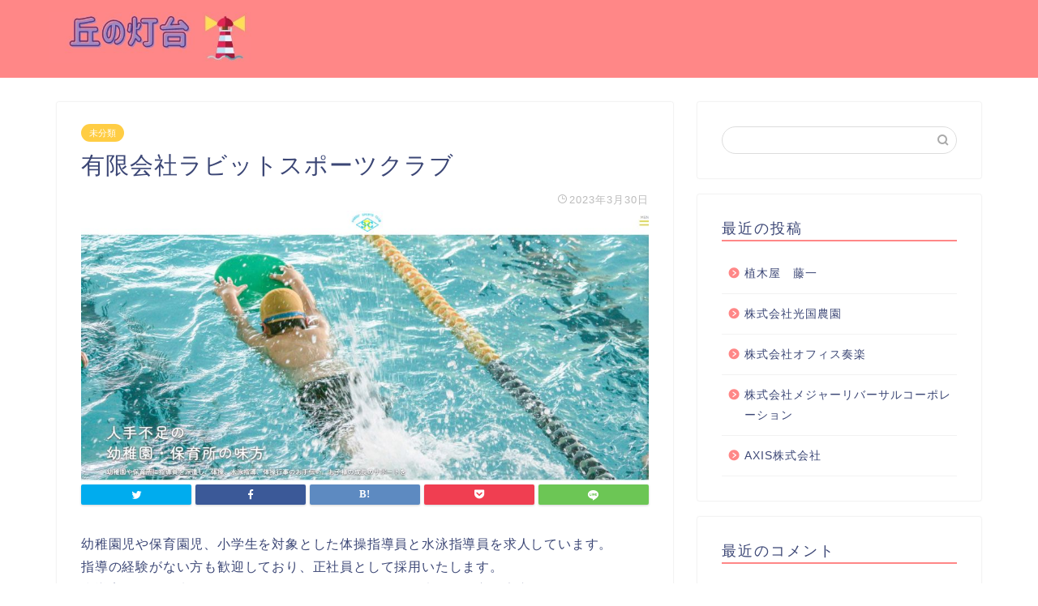

--- FILE ---
content_type: text/html; charset=UTF-8
request_url: https://pawnalaketentcamping.com/%E6%9C%89%E9%99%90%E4%BC%9A%E7%A4%BE%E3%83%A9%E3%83%93%E3%83%83%E3%83%88%E3%82%B9%E3%83%9D%E3%83%BC%E3%83%84%E3%82%AF%E3%83%A9%E3%83%96/
body_size: 11425
content:
<!DOCTYPE html>
<html lang="ja">
<head prefix="og: http://ogp.me/ns# fb: http://ogp.me/ns/fb# article: http://ogp.me/ns/article#">
<meta charset="utf-8">
<meta http-equiv="X-UA-Compatible" content="IE=edge">
<meta name="viewport" content="width=device-width, initial-scale=1">
<!-- ここからOGP -->
<meta property="og:type" content="blog">
<meta property="og:title" content="有限会社ラビットスポーツクラブ｜丘の灯台"> 
<meta property="og:url" content="https://pawnalaketentcamping.com/%e6%9c%89%e9%99%90%e4%bc%9a%e7%a4%be%e3%83%a9%e3%83%93%e3%83%83%e3%83%88%e3%82%b9%e3%83%9d%e3%83%bc%e3%83%84%e3%82%af%e3%83%a9%e3%83%96/"> 
<meta property="og:description" content="幼稚園児や保育園児、小学生を対象とした体操指導員と水泳指導員を求人しています。 指導の経験がない方も歓迎しており、正社員"> 
<meta property="og:image" content="https://pawnalaketentcamping.com/wp-content/uploads/sites/466/ed4118baac7fe1d2ce7bb7fe4e1abf5c59a3d3da6de9f3f232f92597731b4410.jpg">
<meta property="og:site_name" content="丘の灯台">
<meta property="fb:admins" content="">
<meta name="twitter:card" content="summary">
<!-- ここまでOGP --> 
<meta name="description" itemprop="description" content="幼稚園児や保育園児、小学生を対象とした体操指導員と水泳指導員を求人しています。 指導の経験がない方も歓迎しており、正社員" >

<title>有限会社ラビットスポーツクラブ｜丘の灯台</title>
<link rel='dns-prefetch' href='//pawnalaketentcamping.com' />
<link rel='dns-prefetch' href='//ajax.googleapis.com' />
<link rel='dns-prefetch' href='//cdnjs.cloudflare.com' />
<link rel='dns-prefetch' href='//use.fontawesome.com' />
<link rel='dns-prefetch' href='//s.w.org' />
<link rel="alternate" type="application/rss+xml" title="丘の灯台 &raquo; フィード" href="https://pawnalaketentcamping.com/feed/" />
<link rel="alternate" type="application/rss+xml" title="丘の灯台 &raquo; コメントフィード" href="https://pawnalaketentcamping.com/comments/feed/" />
<link rel="alternate" type="application/rss+xml" title="丘の灯台 &raquo; 有限会社ラビットスポーツクラブ のコメントのフィード" href="https://pawnalaketentcamping.com/%e6%9c%89%e9%99%90%e4%bc%9a%e7%a4%be%e3%83%a9%e3%83%93%e3%83%83%e3%83%88%e3%82%b9%e3%83%9d%e3%83%bc%e3%83%84%e3%82%af%e3%83%a9%e3%83%96/feed/" />
		<script type="text/javascript">
			window._wpemojiSettings = {"baseUrl":"https:\/\/s.w.org\/images\/core\/emoji\/12.0.0-1\/72x72\/","ext":".png","svgUrl":"https:\/\/s.w.org\/images\/core\/emoji\/12.0.0-1\/svg\/","svgExt":".svg","source":{"concatemoji":"https:\/\/pawnalaketentcamping.com\/wp-includes\/js\/wp-emoji-release.min.js?ver=5.3.6"}};
			!function(e,a,t){var r,n,o,i,p=a.createElement("canvas"),s=p.getContext&&p.getContext("2d");function c(e,t){var a=String.fromCharCode;s.clearRect(0,0,p.width,p.height),s.fillText(a.apply(this,e),0,0);var r=p.toDataURL();return s.clearRect(0,0,p.width,p.height),s.fillText(a.apply(this,t),0,0),r===p.toDataURL()}function l(e){if(!s||!s.fillText)return!1;switch(s.textBaseline="top",s.font="600 32px Arial",e){case"flag":return!c([127987,65039,8205,9895,65039],[127987,65039,8203,9895,65039])&&(!c([55356,56826,55356,56819],[55356,56826,8203,55356,56819])&&!c([55356,57332,56128,56423,56128,56418,56128,56421,56128,56430,56128,56423,56128,56447],[55356,57332,8203,56128,56423,8203,56128,56418,8203,56128,56421,8203,56128,56430,8203,56128,56423,8203,56128,56447]));case"emoji":return!c([55357,56424,55356,57342,8205,55358,56605,8205,55357,56424,55356,57340],[55357,56424,55356,57342,8203,55358,56605,8203,55357,56424,55356,57340])}return!1}function d(e){var t=a.createElement("script");t.src=e,t.defer=t.type="text/javascript",a.getElementsByTagName("head")[0].appendChild(t)}for(i=Array("flag","emoji"),t.supports={everything:!0,everythingExceptFlag:!0},o=0;o<i.length;o++)t.supports[i[o]]=l(i[o]),t.supports.everything=t.supports.everything&&t.supports[i[o]],"flag"!==i[o]&&(t.supports.everythingExceptFlag=t.supports.everythingExceptFlag&&t.supports[i[o]]);t.supports.everythingExceptFlag=t.supports.everythingExceptFlag&&!t.supports.flag,t.DOMReady=!1,t.readyCallback=function(){t.DOMReady=!0},t.supports.everything||(n=function(){t.readyCallback()},a.addEventListener?(a.addEventListener("DOMContentLoaded",n,!1),e.addEventListener("load",n,!1)):(e.attachEvent("onload",n),a.attachEvent("onreadystatechange",function(){"complete"===a.readyState&&t.readyCallback()})),(r=t.source||{}).concatemoji?d(r.concatemoji):r.wpemoji&&r.twemoji&&(d(r.twemoji),d(r.wpemoji)))}(window,document,window._wpemojiSettings);
		</script>
		<style type="text/css">
img.wp-smiley,
img.emoji {
	display: inline !important;
	border: none !important;
	box-shadow: none !important;
	height: 1em !important;
	width: 1em !important;
	margin: 0 .07em !important;
	vertical-align: -0.1em !important;
	background: none !important;
	padding: 0 !important;
}
</style>
	<link rel='stylesheet' id='wp-block-library-css'  href='https://pawnalaketentcamping.com/wp-includes/css/dist/block-library/style.min.css?ver=5.3.6' type='text/css' media='all' />
<link rel='stylesheet' id='toc-screen-css'  href='https://pawnalaketentcamping.com/wp-content/plugins/table-of-contents-plus/screen.min.css?ver=2106' type='text/css' media='all' />
<link rel='stylesheet' id='theme-style-css'  href='https://pawnalaketentcamping.com/wp-content/themes/jin/style.css?ver=5.3.6' type='text/css' media='all' />
<link rel='stylesheet' id='fontawesome-style-css'  href='https://use.fontawesome.com/releases/v5.6.3/css/all.css?ver=5.3.6' type='text/css' media='all' />
<link rel='stylesheet' id='swiper-style-css'  href='https://cdnjs.cloudflare.com/ajax/libs/Swiper/4.0.7/css/swiper.min.css?ver=5.3.6' type='text/css' media='all' />
<link rel='https://api.w.org/' href='https://pawnalaketentcamping.com/wp-json/' />
<link rel="canonical" href="https://pawnalaketentcamping.com/%e6%9c%89%e9%99%90%e4%bc%9a%e7%a4%be%e3%83%a9%e3%83%93%e3%83%83%e3%83%88%e3%82%b9%e3%83%9d%e3%83%bc%e3%83%84%e3%82%af%e3%83%a9%e3%83%96/" />
<link rel='shortlink' href='https://pawnalaketentcamping.com/?p=9305' />
<link rel="alternate" type="application/json+oembed" href="https://pawnalaketentcamping.com/wp-json/oembed/1.0/embed?url=https%3A%2F%2Fpawnalaketentcamping.com%2F%25e6%259c%2589%25e9%2599%2590%25e4%25bc%259a%25e7%25a4%25be%25e3%2583%25a9%25e3%2583%2593%25e3%2583%2583%25e3%2583%2588%25e3%2582%25b9%25e3%2583%259d%25e3%2583%25bc%25e3%2583%2584%25e3%2582%25af%25e3%2583%25a9%25e3%2583%2596%2F" />
<link rel="alternate" type="text/xml+oembed" href="https://pawnalaketentcamping.com/wp-json/oembed/1.0/embed?url=https%3A%2F%2Fpawnalaketentcamping.com%2F%25e6%259c%2589%25e9%2599%2590%25e4%25bc%259a%25e7%25a4%25be%25e3%2583%25a9%25e3%2583%2593%25e3%2583%2583%25e3%2583%2588%25e3%2582%25b9%25e3%2583%259d%25e3%2583%25bc%25e3%2583%2584%25e3%2582%25af%25e3%2583%25a9%25e3%2583%2596%2F&#038;format=xml" />
<meta name="description" content="幼稚園児や保育園児、小学生を対象とした体操指導員と水泳指導員を求人しています。 指導の経験がない方も歓迎しており、正社員として採用いたします。 指導案があり、先輩スタッフがしっかりと教えるため、未経験の方も安心して働けま" />		<meta property="og:url" content="https://pawnalaketentcamping.com/%E6%9C%89%E9%99%90%E4%BC%9A%E7%A4%BE%E3%83%A9%E3%83%93%E3%83%83%E3%83%88%E3%82%B9%E3%83%9D%E3%83%BC%E3%83%84%E3%82%AF%E3%83%A9%E3%83%96/" />
		<meta property="og:title" content="有限会社ラビットスポーツクラブ" />
		<meta property="og:description" content="幼稚園児や保育園児、小学生を対象とした体操指導員と水泳指導員を求人しています。 指導の経験がない方も歓迎しており、正社員として採用いたします。 指導案があり、先輩スタッフがしっかりと教えるため、未経験の方も安心して働けま" />
		<meta property="og:image" content="https://pawnalaketentcamping.com/wp-content/uploads/sites/466/ed4118baac7fe1d2ce7bb7fe4e1abf5c59a3d3da6de9f3f232f92597731b4410.jpg" />
		<meta property="og:type" content="article" />
		<meta name="note:card" content="https://pawnalaketentcamping.com/wp-content/uploads/sites/466/ed4118baac7fe1d2ce7bb7fe4e1abf5c59a3d3da6de9f3f232f92597731b4410.jpg">
		<meta name="twitter:card" content="summary_large_image" />
		<meta name="twitter:site" content="https://pawnalaketentcamping.com/%E6%9C%89%E9%99%90%E4%BC%9A%E7%A4%BE%E3%83%A9%E3%83%93%E3%83%83%E3%83%88%E3%82%B9%E3%83%9D%E3%83%BC%E3%83%84%E3%82%AF%E3%83%A9%E3%83%96/" />
		<meta name="twitter:player" content="" />
		<meta property="fb:app_id" content="" />
			<style type="text/css">
		#wrapper{
							background-color: #fff;
				background-image: url();
					}
		.related-entry-headline-text span:before,
		#comment-title span:before,
		#reply-title span:before{
			background-color: #ff8787;
			border-color: #ff8787!important;
		}
		
		#breadcrumb:after,
		#page-top a{	
			background-color: #ff8787;
		}
				footer{
			background-color: #ff8787;
		}
		.footer-inner a,
		#copyright,
		#copyright-center{
			border-color: #fff!important;
			color: #fff!important;
		}
		#footer-widget-area
		{
			border-color: #fff!important;
		}
				.page-top-footer a{
			color: #ff8787!important;
		}
				#breadcrumb ul li,
		#breadcrumb ul li a{
			color: #ff8787!important;
		}
		
		body,
		a,
		a:link,
		a:visited,
		.my-profile,
		.widgettitle,
		.tabBtn-mag label{
			color: #3b4675;
		}
		a:hover{
			color: #008db7;
		}
						.widget_nav_menu ul > li > a:before,
		.widget_categories ul > li > a:before,
		.widget_pages ul > li > a:before,
		.widget_recent_entries ul > li > a:before,
		.widget_archive ul > li > a:before,
		.widget_archive form:after,
		.widget_categories form:after,
		.widget_nav_menu ul > li > ul.sub-menu > li > a:before,
		.widget_categories ul > li > .children > li > a:before,
		.widget_pages ul > li > .children > li > a:before,
		.widget_nav_menu ul > li > ul.sub-menu > li > ul.sub-menu li > a:before,
		.widget_categories ul > li > .children > li > .children li > a:before,
		.widget_pages ul > li > .children > li > .children li > a:before{
			color: #ff8787;
		}
		.widget_nav_menu ul .sub-menu .sub-menu li a:before{
			background-color: #3b4675!important;
		}
		footer .footer-widget,
		footer .footer-widget a,
		footer .footer-widget ul li,
		.footer-widget.widget_nav_menu ul > li > a:before,
		.footer-widget.widget_categories ul > li > a:before,
		.footer-widget.widget_recent_entries ul > li > a:before,
		.footer-widget.widget_pages ul > li > a:before,
		.footer-widget.widget_archive ul > li > a:before,
		footer .widget_tag_cloud .tagcloud a:before{
			color: #fff!important;
			border-color: #fff!important;
		}
		footer .footer-widget .widgettitle{
			color: #fff!important;
			border-color: #ffcd44!important;
		}
		footer .widget_nav_menu ul .children .children li a:before,
		footer .widget_categories ul .children .children li a:before,
		footer .widget_nav_menu ul .sub-menu .sub-menu li a:before{
			background-color: #fff!important;
		}
		#drawernav a:hover,
		.post-list-title,
		#prev-next p,
		#toc_container .toc_list li a{
			color: #3b4675!important;
		}
		
		#header-box{
			background-color: #ff8787;
		}
						@media (min-width: 768px) {
		#header-box .header-box10-bg:before,
		#header-box .header-box11-bg:before{
			border-radius: 2px;
		}
		}
										@media (min-width: 768px) {
			.top-image-meta{
				margin-top: calc(0px - 30px);
			}
		}
		@media (min-width: 1200px) {
			.top-image-meta{
				margin-top: calc(0px);
			}
		}
				.pickup-contents:before{
			background-color: #ff8787!important;
		}
		
		.main-image-text{
			color: #555;
		}
		.main-image-text-sub{
			color: #555;
		}
		
						#site-info{
			padding-top: 15px!important;
			padding-bottom: 15px!important;
		}
				
		#site-info span a{
			color: #f4f4f4!important;
		}
		
				#headmenu .headsns .line a svg{
			fill: #f4f4f4!important;
		}
		#headmenu .headsns a,
		#headmenu{
			color: #f4f4f4!important;
			border-color:#f4f4f4!important;
		}
						.profile-follow .line-sns a svg{
			fill: #ff8787!important;
		}
		.profile-follow .line-sns a:hover svg{
			fill: #ffcd44!important;
		}
		.profile-follow a{
			color: #ff8787!important;
			border-color:#ff8787!important;
		}
		.profile-follow a:hover,
		#headmenu .headsns a:hover{
			color:#ffcd44!important;
			border-color:#ffcd44!important;
		}
				.search-box:hover{
			color:#ffcd44!important;
			border-color:#ffcd44!important;
		}
				#header #headmenu .headsns .line a:hover svg{
			fill:#ffcd44!important;
		}
		.cps-icon-bar,
		#navtoggle:checked + .sp-menu-open .cps-icon-bar{
			background-color: #f4f4f4;
		}
		#nav-container{
			background-color: #fff;
		}
		.menu-box .menu-item svg{
			fill:#f4f4f4;
		}
		#drawernav ul.menu-box > li > a,
		#drawernav2 ul.menu-box > li > a,
		#drawernav3 ul.menu-box > li > a,
		#drawernav4 ul.menu-box > li > a,
		#drawernav5 ul.menu-box > li > a,
		#drawernav ul.menu-box > li.menu-item-has-children:after,
		#drawernav2 ul.menu-box > li.menu-item-has-children:after,
		#drawernav3 ul.menu-box > li.menu-item-has-children:after,
		#drawernav4 ul.menu-box > li.menu-item-has-children:after,
		#drawernav5 ul.menu-box > li.menu-item-has-children:after{
			color: #f4f4f4!important;
		}
		#drawernav ul.menu-box li a,
		#drawernav2 ul.menu-box li a,
		#drawernav3 ul.menu-box li a,
		#drawernav4 ul.menu-box li a,
		#drawernav5 ul.menu-box li a{
			font-size: 14px!important;
		}
		#drawernav3 ul.menu-box > li{
			color: #3b4675!important;
		}
		#drawernav4 .menu-box > .menu-item > a:after,
		#drawernav3 .menu-box > .menu-item > a:after,
		#drawernav .menu-box > .menu-item > a:after{
			background-color: #f4f4f4!important;
		}
		#drawernav2 .menu-box > .menu-item:hover,
		#drawernav5 .menu-box > .menu-item:hover{
			border-top-color: #ff8787!important;
		}
				.cps-info-bar a{
			background-color: #ffcd44!important;
		}
				@media (min-width: 768px) {
			.post-list-mag .post-list-item:not(:nth-child(2n)){
				margin-right: 2.6%;
			}
		}
				@media (min-width: 768px) {
			#tab-1:checked ~ .tabBtn-mag li [for="tab-1"]:after,
			#tab-2:checked ~ .tabBtn-mag li [for="tab-2"]:after,
			#tab-3:checked ~ .tabBtn-mag li [for="tab-3"]:after,
			#tab-4:checked ~ .tabBtn-mag li [for="tab-4"]:after{
				border-top-color: #ff8787!important;
			}
			.tabBtn-mag label{
				border-bottom-color: #ff8787!important;
			}
		}
		#tab-1:checked ~ .tabBtn-mag li [for="tab-1"],
		#tab-2:checked ~ .tabBtn-mag li [for="tab-2"],
		#tab-3:checked ~ .tabBtn-mag li [for="tab-3"],
		#tab-4:checked ~ .tabBtn-mag li [for="tab-4"],
		#prev-next a.next:after,
		#prev-next a.prev:after,
		.more-cat-button a:hover span:before{
			background-color: #ff8787!important;
		}
		

		.swiper-slide .post-list-cat,
		.post-list-mag .post-list-cat,
		.post-list-mag3col .post-list-cat,
		.post-list-mag-sp1col .post-list-cat,
		.swiper-pagination-bullet-active,
		.pickup-cat,
		.post-list .post-list-cat,
		#breadcrumb .bcHome a:hover span:before,
		.popular-item:nth-child(1) .pop-num,
		.popular-item:nth-child(2) .pop-num,
		.popular-item:nth-child(3) .pop-num{
			background-color: #ffcd44!important;
		}
		.sidebar-btn a,
		.profile-sns-menu{
			background-color: #ffcd44!important;
		}
		.sp-sns-menu a,
		.pickup-contents-box a:hover .pickup-title{
			border-color: #ff8787!important;
			color: #ff8787!important;
		}
				.pro-line svg{
			fill: #ff8787!important;
		}
		.cps-post-cat a,
		.meta-cat,
		.popular-cat{
			background-color: #ffcd44!important;
			border-color: #ffcd44!important;
		}
		.tagicon,
		.tag-box a,
		#toc_container .toc_list > li,
		#toc_container .toc_title{
			color: #ff8787!important;
		}
		.widget_tag_cloud a::before{
			color: #3b4675!important;
		}
		.tag-box a,
		#toc_container:before{
			border-color: #ff8787!important;
		}
		.cps-post-cat a:hover{
			color: #008db7!important;
		}
		.pagination li:not([class*="current"]) a:hover,
		.widget_tag_cloud a:hover{
			background-color: #ff8787!important;
		}
		.pagination li:not([class*="current"]) a:hover{
			opacity: 0.5!important;
		}
		.pagination li.current a{
			background-color: #ff8787!important;
			border-color: #ff8787!important;
		}
		.nextpage a:hover span {
			color: #ff8787!important;
			border-color: #ff8787!important;
		}
		.cta-content:before{
			background-color: #6FBFCA!important;
		}
		.cta-text,
		.info-title{
			color: #fff!important;
		}
		#footer-widget-area.footer_style1 .widgettitle{
			border-color: #ffcd44!important;
		}
		.sidebar_style1 .widgettitle,
		.sidebar_style5 .widgettitle{
			border-color: #ff8787!important;
		}
		.sidebar_style2 .widgettitle,
		.sidebar_style4 .widgettitle,
		.sidebar_style6 .widgettitle,
		#home-bottom-widget .widgettitle,
		#home-top-widget .widgettitle,
		#post-bottom-widget .widgettitle,
		#post-top-widget .widgettitle{
			background-color: #ff8787!important;
		}
		#home-bottom-widget .widget_search .search-box input[type="submit"],
		#home-top-widget .widget_search .search-box input[type="submit"],
		#post-bottom-widget .widget_search .search-box input[type="submit"],
		#post-top-widget .widget_search .search-box input[type="submit"]{
			background-color: #ffcd44!important;
		}
		
		.tn-logo-size{
			font-size: 100%!important;
		}
		@media (min-width: 768px) {
		.tn-logo-size img{
			width: calc(100%*2.2)!important;
		}
		}
		@media (min-width: 1200px) {
		.tn-logo-size img{
			width: 100%!important;
		}
		}
		.sp-logo-size{
			font-size: 100%!important;
		}
		.sp-logo-size img{
			width: 100%!important;
		}
				.cps-post-main ul > li:before,
		.cps-post-main ol > li:before{
			background-color: #ffcd44!important;
		}
		.profile-card .profile-title{
			background-color: #ff8787!important;
		}
		.profile-card{
			border-color: #ff8787!important;
		}
		.cps-post-main a{
			color:#008db7;
		}
		.cps-post-main .marker{
			background: -webkit-linear-gradient( transparent 60%, #ffcedb 0% ) ;
			background: linear-gradient( transparent 60%, #ffcedb 0% ) ;
		}
		.cps-post-main .marker2{
			background: -webkit-linear-gradient( transparent 60%, #a9eaf2 0% ) ;
			background: linear-gradient( transparent 60%, #a9eaf2 0% ) ;
		}
		
		
		.simple-box1{
			border-color:#ef9b9b!important;
		}
		.simple-box2{
			border-color:#f2bf7d!important;
		}
		.simple-box3{
			border-color:#b5e28a!important;
		}
		.simple-box4{
			border-color:#7badd8!important;
		}
		.simple-box4:before{
			background-color: #7badd8;
		}
		.simple-box5{
			border-color:#e896c7!important;
		}
		.simple-box5:before{
			background-color: #e896c7;
		}
		.simple-box6{
			background-color:#fffdef!important;
		}
		.simple-box7{
			border-color:#def1f9!important;
		}
		.simple-box7:before{
			background-color:#def1f9!important;
		}
		.simple-box8{
			border-color:#96ddc1!important;
		}
		.simple-box8:before{
			background-color:#96ddc1!important;
		}
		.simple-box9:before{
			background-color:#e1c0e8!important;
		}
				.simple-box9:after{
			border-color:#e1c0e8 #e1c0e8 #fff #fff!important;
		}
				
		.kaisetsu-box1:before,
		.kaisetsu-box1-title{
			background-color:#ffb49e!important;
		}
		.kaisetsu-box2{
			border-color:#89c2f4!important;
		}
		.kaisetsu-box2-title{
			background-color:#89c2f4!important;
		}
		.kaisetsu-box4{
			border-color:#ea91a9!important;
		}
		.kaisetsu-box4-title{
			background-color:#ea91a9!important;
		}
		.kaisetsu-box5:before{
			background-color:#57b3ba!important;
		}
		.kaisetsu-box5-title{
			background-color:#57b3ba!important;
		}
		
		.concept-box1{
			border-color:#85db8f!important;
		}
		.concept-box1:after{
			background-color:#85db8f!important;
		}
		.concept-box1:before{
			content:"ポイント"!important;
			color:#85db8f!important;
		}
		.concept-box2{
			border-color:#f7cf6a!important;
		}
		.concept-box2:after{
			background-color:#f7cf6a!important;
		}
		.concept-box2:before{
			content:"注意点"!important;
			color:#f7cf6a!important;
		}
		.concept-box3{
			border-color:#86cee8!important;
		}
		.concept-box3:after{
			background-color:#86cee8!important;
		}
		.concept-box3:before{
			content:"良い例"!important;
			color:#86cee8!important;
		}
		.concept-box4{
			border-color:#ed8989!important;
		}
		.concept-box4:after{
			background-color:#ed8989!important;
		}
		.concept-box4:before{
			content:"悪い例"!important;
			color:#ed8989!important;
		}
		.concept-box5{
			border-color:#9e9e9e!important;
		}
		.concept-box5:after{
			background-color:#9e9e9e!important;
		}
		.concept-box5:before{
			content:"参考"!important;
			color:#9e9e9e!important;
		}
		.concept-box6{
			border-color:#8eaced!important;
		}
		.concept-box6:after{
			background-color:#8eaced!important;
		}
		.concept-box6:before{
			content:"メモ"!important;
			color:#8eaced!important;
		}
		
		.innerlink-box1,
		.blog-card{
			border-color:#73bc9b!important;
		}
		.innerlink-box1-title{
			background-color:#73bc9b!important;
			border-color:#73bc9b!important;
		}
		.innerlink-box1:before,
		.blog-card-hl-box{
			background-color:#73bc9b!important;
		}
				
		.color-button01 a,
		.color-button01 a:hover,
		.color-button01:before{
			background-color: #008db7!important;
		}
		.top-image-btn-color a,
		.top-image-btn-color a:hover,
		.top-image-btn-color:before{
			background-color: #ffcd44!important;
		}
		.color-button02 a,
		.color-button02 a:hover,
		.color-button02:before{
			background-color: #d9333f!important;
		}
		
		.color-button01-big a,
		.color-button01-big a:hover,
		.color-button01-big:before{
			background-color: #3296d1!important;
		}
		.color-button01-big a,
		.color-button01-big:before{
			border-radius: 5px!important;
		}
		.color-button01-big a{
			padding-top: 20px!important;
			padding-bottom: 20px!important;
		}
		
		.color-button02-big a,
		.color-button02-big a:hover,
		.color-button02-big:before{
			background-color: #83d159!important;
		}
		.color-button02-big a,
		.color-button02-big:before{
			border-radius: 5px!important;
		}
		.color-button02-big a{
			padding-top: 20px!important;
			padding-bottom: 20px!important;
		}
				.color-button01-big{
			width: 75%!important;
		}
		.color-button02-big{
			width: 75%!important;
		}
				
		
					.top-image-btn-color:before,
			.color-button01:before,
			.color-button02:before,
			.color-button01-big:before,
			.color-button02-big:before{
				bottom: -1px;
				left: -1px;
				width: 100%;
				height: 100%;
				border-radius: 6px;
				box-shadow: 0px 1px 5px 0px rgba(0, 0, 0, 0.25);
				-webkit-transition: all .4s;
				transition: all .4s;
			}
			.top-image-btn-color a:hover,
			.color-button01 a:hover,
			.color-button02 a:hover,
			.color-button01-big a:hover,
			.color-button02-big a:hover{
				-webkit-transform: translateY(2px);
				transform: translateY(2px);
				-webkit-filter: brightness(0.95);
				 filter: brightness(0.95);
			}
			.top-image-btn-color:hover:before,
			.color-button01:hover:before,
			.color-button02:hover:before,
			.color-button01-big:hover:before,
			.color-button02-big:hover:before{
				-webkit-transform: translateY(2px);
				transform: translateY(2px);
				box-shadow: none!important;
			}
				
		.h2-style01 h2,
		.h2-style02 h2:before,
		.h2-style03 h2,
		.h2-style04 h2:before,
		.h2-style05 h2,
		.h2-style07 h2:before,
		.h2-style07 h2:after,
		.h3-style03 h3:before,
		.h3-style02 h3:before,
		.h3-style05 h3:before,
		.h3-style07 h3:before,
		.h2-style08 h2:after,
		.h2-style10 h2:before,
		.h2-style10 h2:after,
		.h3-style02 h3:after,
		.h4-style02 h4:before{
			background-color: #ff8787!important;
		}
		.h3-style01 h3,
		.h3-style04 h3,
		.h3-style05 h3,
		.h3-style06 h3,
		.h4-style01 h4,
		.h2-style02 h2,
		.h2-style08 h2,
		.h2-style08 h2:before,
		.h2-style09 h2,
		.h4-style03 h4{
			border-color: #ff8787!important;
		}
		.h2-style05 h2:before{
			border-top-color: #ff8787!important;
		}
		.h2-style06 h2:before,
		.sidebar_style3 .widgettitle:after{
			background-image: linear-gradient(
				-45deg,
				transparent 25%,
				#ff8787 25%,
				#ff8787 50%,
				transparent 50%,
				transparent 75%,
				#ff8787 75%,
				#ff8787			);
		}
				.jin-h2-icons.h2-style02 h2 .jic:before,
		.jin-h2-icons.h2-style04 h2 .jic:before,
		.jin-h2-icons.h2-style06 h2 .jic:before,
		.jin-h2-icons.h2-style07 h2 .jic:before,
		.jin-h2-icons.h2-style08 h2 .jic:before,
		.jin-h2-icons.h2-style09 h2 .jic:before,
		.jin-h2-icons.h2-style10 h2 .jic:before,
		.jin-h3-icons.h3-style01 h3 .jic:before,
		.jin-h3-icons.h3-style02 h3 .jic:before,
		.jin-h3-icons.h3-style03 h3 .jic:before,
		.jin-h3-icons.h3-style04 h3 .jic:before,
		.jin-h3-icons.h3-style05 h3 .jic:before,
		.jin-h3-icons.h3-style06 h3 .jic:before,
		.jin-h3-icons.h3-style07 h3 .jic:before,
		.jin-h4-icons.h4-style01 h4 .jic:before,
		.jin-h4-icons.h4-style02 h4 .jic:before,
		.jin-h4-icons.h4-style03 h4 .jic:before,
		.jin-h4-icons.h4-style04 h4 .jic:before{
			color:#ff8787;
		}
		
		@media all and (-ms-high-contrast:none){
			*::-ms-backdrop, .color-button01:before,
			.color-button02:before,
			.color-button01-big:before,
			.color-button02-big:before{
				background-color: #595857!important;
			}
		}
		
		.jin-lp-h2 h2,
		.jin-lp-h2 h2{
			background-color: transparent!important;
			border-color: transparent!important;
			color: #3b4675!important;
		}
		.jincolumn-h3style2{
			border-color:#ff8787!important;
		}
		.jinlph2-style1 h2:first-letter{
			color:#ff8787!important;
		}
		.jinlph2-style2 h2,
		.jinlph2-style3 h2{
			border-color:#ff8787!important;
		}
		.jin-photo-title .jin-fusen1-down,
		.jin-photo-title .jin-fusen1-even,
		.jin-photo-title .jin-fusen1-up{
			border-left-color:#ff8787;
		}
		.jin-photo-title .jin-fusen2,
		.jin-photo-title .jin-fusen3{
			background-color:#ff8787;
		}
		.jin-photo-title .jin-fusen2:before,
		.jin-photo-title .jin-fusen3:before {
			border-top-color: #ff8787;
		}
		
		
	</style>
<style type="text/css">.recentcomments a{display:inline !important;padding:0 !important;margin:0 !important;}</style><link rel="icon" href="https://pawnalaketentcamping.com/wp-content/uploads/sites/466/cropped-057c782bfeeb843256b6985c55168433e8ff52699601d3fe53e641e9c32abed6-32x32.jpeg" sizes="32x32" />
<link rel="icon" href="https://pawnalaketentcamping.com/wp-content/uploads/sites/466/cropped-057c782bfeeb843256b6985c55168433e8ff52699601d3fe53e641e9c32abed6-192x192.jpeg" sizes="192x192" />
<link rel="apple-touch-icon-precomposed" href="https://pawnalaketentcamping.com/wp-content/uploads/sites/466/cropped-057c782bfeeb843256b6985c55168433e8ff52699601d3fe53e641e9c32abed6-180x180.jpeg" />
<meta name="msapplication-TileImage" content="https://pawnalaketentcamping.com/wp-content/uploads/sites/466/cropped-057c782bfeeb843256b6985c55168433e8ff52699601d3fe53e641e9c32abed6-270x270.jpeg" />
<style>:root .has-tsnc-black-color{color: #000;}:root .has-tsnc-black-background-color{background-color: #000;}:root .has-tsnc-white-color{color: #fff;}:root .has-tsnc-white-background-color{background-color: #fff;}:root .has-tsnc-red-color{color: #f44f4f;}:root .has-tsnc-red-background-color{background-color: #f44f4f;}:root .has-tsnc-body-background-color-color{color: #ecebe1;}:root .has-tsnc-body-background-color-background-color{background-color: #ecebe1;}:root .has-tsnc-main-color-color{color: #00b1c3;}:root .has-tsnc-main-color-background-color{background-color: #00b1c3;}:root .has-tsnc-sub-main-color-color{color: #f9f9f9;}:root .has-tsnc-sub-main-color-background-color{background-color: #f9f9f9;}:root .has-tsnc-sub-color-color{color: #0099cc;}:root .has-tsnc-sub-color-background-color{background-color: #0099cc;}:root .has-tsnc-accent-color-color{color: #cc295f;}:root .has-tsnc-accent-color-background-color{background-color: #cc295f;}:root .has-tsnc-text-color-color{color: #333;}:root .has-tsnc-text-color-background-color{background-color: #333;}:root .has-tsnc-link-color-color{color: #0099cc;}:root .has-tsnc-link-color-background-color{background-color: #0099cc;}:root .has-tsnc-button-color-color{color: #fff;}:root .has-tsnc-button-color-background-color{background-color: #fff;}</style>



</head>
<body class="post-template-default single single-post postid-9305 single-format-standard" id="nofont-style">
<div id="wrapper">

		
	<div id="scroll-content" class="animate">
	
		<!--ヘッダー-->

					<div id="header-box" class="tn_on header-box animate">
	<div id="header" class="header-type1 header animate">
				
		<div id="site-info" class="ef">
							<span class="tn-logo-size"><a href='https://pawnalaketentcamping.com/' title='丘の灯台' rel='home'><img src="https://pawnalaketentcamping.com/wp-content/uploads/sites/466/23c16540334a1ed6f20a8c64e602cb627451284b151ae2766680748edb68bb1a.jpg" alt=''></a></span>
					</div>

		
	
			</div>
	
		
</div>
	
			
		<!--ヘッダー-->

		<div class="clearfix"></div>

			
														
		
	<div id="contents">

		<!--メインコンテンツ-->
			<main id="main-contents" class="main-contents article_style1 animate" itemprop="mainContentOfPage">
				
								
				<section class="cps-post-box hentry">
																	<article class="cps-post">
							<header class="cps-post-header">
																<span class="cps-post-cat category-uncategorized" itemprop="keywords"><a href="https://pawnalaketentcamping.com/category/uncategorized/" style="background-color:!important;">未分類</a></span>
																<h1 class="cps-post-title entry-title" itemprop="headline">有限会社ラビットスポーツクラブ</h1>
								<div class="cps-post-meta vcard">
									<span class="writer fn" itemprop="author" itemscope itemtype="http://schema.org/Person"><span itemprop="name">noma</span></span>
									<span class="cps-post-date-box">
												<span class="cps-post-date"><i class="jic jin-ifont-watch" aria-hidden="true"></i>&nbsp;<time class="entry-date date published updated" datetime="2023-03-30T10:30:09+09:00">2023年3月30日</time></span>
										</span>
								</div>
								
							</header>
															<div class="cps-post-thumb" itemscope itemtype="http://schema.org/ImageObject">
									<img src="https://pawnalaketentcamping.com/wp-content/uploads/sites/466/ed4118baac7fe1d2ce7bb7fe4e1abf5c59a3d3da6de9f3f232f92597731b4410.jpg" class="attachment-large_size size-large_size wp-post-image" alt="" srcset="https://pawnalaketentcamping.com/wp-content/uploads/sites/466/ed4118baac7fe1d2ce7bb7fe4e1abf5c59a3d3da6de9f3f232f92597731b4410.jpg 1024w, https://pawnalaketentcamping.com/wp-content/uploads/sites/466/ed4118baac7fe1d2ce7bb7fe4e1abf5c59a3d3da6de9f3f232f92597731b4410-300x143.jpg 300w, https://pawnalaketentcamping.com/wp-content/uploads/sites/466/ed4118baac7fe1d2ce7bb7fe4e1abf5c59a3d3da6de9f3f232f92597731b4410-768x366.jpg 768w" sizes="(max-width: 1024px) 100vw, 1024px" />								</div>
																															<div class="share-top sns-design-type01">
	<div class="sns-top">
		<ol>
			<!--ツイートボタン-->
							<li class="twitter"><a href="https://twitter.com/intent/tweet?url=https%3A%2F%2Fpawnalaketentcamping.com%2F%25e6%259c%2589%25e9%2599%2590%25e4%25bc%259a%25e7%25a4%25be%25e3%2583%25a9%25e3%2583%2593%25e3%2583%2583%25e3%2583%2588%25e3%2582%25b9%25e3%2583%259d%25e3%2583%25bc%25e3%2583%2584%25e3%2582%25af%25e3%2583%25a9%25e3%2583%2596%2F&text=%E6%9C%89%E9%99%90%E4%BC%9A%E7%A4%BE%E3%83%A9%E3%83%93%E3%83%83%E3%83%88%E3%82%B9%E3%83%9D%E3%83%BC%E3%83%84%E3%82%AF%E3%83%A9%E3%83%96 - 丘の灯台&via=&tw_p=tweetbutton"><i class="jic jin-ifont-twitter"></i></a>
				</li>
						<!--Facebookボタン-->
							<li class="facebook">
				<a href="https://www.facebook.com/sharer.php?src=bm&u=https%3A%2F%2Fpawnalaketentcamping.com%2F%25e6%259c%2589%25e9%2599%2590%25e4%25bc%259a%25e7%25a4%25be%25e3%2583%25a9%25e3%2583%2593%25e3%2583%2583%25e3%2583%2588%25e3%2582%25b9%25e3%2583%259d%25e3%2583%25bc%25e3%2583%2584%25e3%2582%25af%25e3%2583%25a9%25e3%2583%2596%2F&t=%E6%9C%89%E9%99%90%E4%BC%9A%E7%A4%BE%E3%83%A9%E3%83%93%E3%83%83%E3%83%88%E3%82%B9%E3%83%9D%E3%83%BC%E3%83%84%E3%82%AF%E3%83%A9%E3%83%96 - 丘の灯台" onclick="javascript:window.open(this.href, '', 'menubar=no,toolbar=no,resizable=yes,scrollbars=yes,height=300,width=600');return false;"><i class="jic jin-ifont-facebook-t" aria-hidden="true"></i></a>
				</li>
						<!--はてブボタン-->
							<li class="hatebu">
				<a href="http://b.hatena.ne.jp/add?mode=confirm&url=https%3A%2F%2Fpawnalaketentcamping.com%2F%25e6%259c%2589%25e9%2599%2590%25e4%25bc%259a%25e7%25a4%25be%25e3%2583%25a9%25e3%2583%2593%25e3%2583%2583%25e3%2583%2588%25e3%2582%25b9%25e3%2583%259d%25e3%2583%25bc%25e3%2583%2584%25e3%2582%25af%25e3%2583%25a9%25e3%2583%2596%2F" onclick="javascript:window.open(this.href, '', 'menubar=no,toolbar=no,resizable=yes,scrollbars=yes,height=400,width=510');return false;" ><i class="font-hatena"></i></a>
				</li>
						<!--Poketボタン-->
							<li class="pocket">
				<a href="http://getpocket.com/edit?url=https%3A%2F%2Fpawnalaketentcamping.com%2F%25e6%259c%2589%25e9%2599%2590%25e4%25bc%259a%25e7%25a4%25be%25e3%2583%25a9%25e3%2583%2593%25e3%2583%2583%25e3%2583%2588%25e3%2582%25b9%25e3%2583%259d%25e3%2583%25bc%25e3%2583%2584%25e3%2582%25af%25e3%2583%25a9%25e3%2583%2596%2F&title=%E6%9C%89%E9%99%90%E4%BC%9A%E7%A4%BE%E3%83%A9%E3%83%93%E3%83%83%E3%83%88%E3%82%B9%E3%83%9D%E3%83%BC%E3%83%84%E3%82%AF%E3%83%A9%E3%83%96 - 丘の灯台"><i class="jic jin-ifont-pocket" aria-hidden="true"></i></a>
				</li>
							<li class="line">
				<a href="http://line.me/R/msg/text/?https%3A%2F%2Fpawnalaketentcamping.com%2F%25e6%259c%2589%25e9%2599%2590%25e4%25bc%259a%25e7%25a4%25be%25e3%2583%25a9%25e3%2583%2593%25e3%2583%2583%25e3%2583%2588%25e3%2582%25b9%25e3%2583%259d%25e3%2583%25bc%25e3%2583%2584%25e3%2582%25af%25e3%2583%25a9%25e3%2583%2596%2F"><i class="jic jin-ifont-line" aria-hidden="true"></i></a>
				</li>
		</ol>
	</div>
</div>
<div class="clearfix"></div>
															
							<div class="cps-post-main-box">
								<div class="cps-post-main    h2-style01 h3-style01 h4-style01 entry-content  " itemprop="articleBody">

									<div class="clearfix"></div>
	
									<p>幼稚園児や保育園児、小学生を対象とした体操指導員と水泳指導員を求人しています。<br />
指導の経験がない方も歓迎しており、正社員として採用いたします。<br />
指導案があり、先輩スタッフがしっかりと教えるため、未経験の方も安心して働けます。<br />
体育系の大学や専門学校を卒業された方やスポーツや競技の経験がある方、幼稚園教諭や保育士免許を持っている方を特に歓迎しております。<br />
子供達が楽しく身体を動かせるよう、一緒にサポートするスタッフを募集しています。<br />
鉄棒やマット、水泳と教える種目は広く、子供と関わる仕事がしたい、意欲の高い方を歓迎しています。<br />
川口市を拠点に、周辺エリアの幼稚園や保育園に伺い、身体を動かす技術面だけではなく、子供達の心の成長にもつなげられるような指導ができる方を求めています。<br />
小学生を対象とした指導もあり、運動を始めて間もない子供たちが、運動が楽しいと思えるようにサポートしませんか。</p>
<p>【会社情報】</p>
<img class="size-full wp-image-9312 aligncenter" src="https://pawnalaketentcamping.com/wp-content/uploads/sites/466/d895d7e9b6443dcadbdcd04eb378fe3d7a0ddceb7c5ecade4f5505b8f47115de.png" alt="" width="119" height="74" />
<p>■会社名<br />
<a href="https://rabbit-sports.com/preschool2/">有限会社ラビットスポーツクラブ</a></p>
<p>■住所<br />
〒333-0866<br />
埼玉県川口市芝3-7-28<br />
澤田ハイツ202<br />
Google MAPで確認する</p>
<p>■電話番号<br />
048-458-0400</p>
<p>■FAX番号<br />
048-458-0400</p>
<p>■営業時間<br />
9:00～17:00</p>
<p>■定休日<br />
土,日</p>
<p>■代表者名<br />
佐久間 健</p>
<p>■設立/創業年月日<br />
1999/3/1</p>
<p>■HP<br />
<a href="https://rabbit-sports.com/preschool2/">https://rabbit-sports.com/</a></p>
<p>■提供サービス<br />
<a href="https://rabbit-sports.com/preschool2/">埼玉で求人</a>なら</p>
									
																		
									
																		
									
									
									<div class="clearfix"></div>
<div class="adarea-box">
	</div>
									
																		<div class="related-ad-unit-area"></div>
																		
																			<div class="share sns-design-type01">
	<div class="sns">
		<ol>
			<!--ツイートボタン-->
							<li class="twitter"><a href="https://twitter.com/intent/tweet?url=https%3A%2F%2Fpawnalaketentcamping.com%2F%25e6%259c%2589%25e9%2599%2590%25e4%25bc%259a%25e7%25a4%25be%25e3%2583%25a9%25e3%2583%2593%25e3%2583%2583%25e3%2583%2588%25e3%2582%25b9%25e3%2583%259d%25e3%2583%25bc%25e3%2583%2584%25e3%2582%25af%25e3%2583%25a9%25e3%2583%2596%2F&text=%E6%9C%89%E9%99%90%E4%BC%9A%E7%A4%BE%E3%83%A9%E3%83%93%E3%83%83%E3%83%88%E3%82%B9%E3%83%9D%E3%83%BC%E3%83%84%E3%82%AF%E3%83%A9%E3%83%96 - 丘の灯台&via=&tw_p=tweetbutton"><i class="jic jin-ifont-twitter"></i></a>
				</li>
						<!--Facebookボタン-->
							<li class="facebook">
				<a href="https://www.facebook.com/sharer.php?src=bm&u=https%3A%2F%2Fpawnalaketentcamping.com%2F%25e6%259c%2589%25e9%2599%2590%25e4%25bc%259a%25e7%25a4%25be%25e3%2583%25a9%25e3%2583%2593%25e3%2583%2583%25e3%2583%2588%25e3%2582%25b9%25e3%2583%259d%25e3%2583%25bc%25e3%2583%2584%25e3%2582%25af%25e3%2583%25a9%25e3%2583%2596%2F&t=%E6%9C%89%E9%99%90%E4%BC%9A%E7%A4%BE%E3%83%A9%E3%83%93%E3%83%83%E3%83%88%E3%82%B9%E3%83%9D%E3%83%BC%E3%83%84%E3%82%AF%E3%83%A9%E3%83%96 - 丘の灯台" onclick="javascript:window.open(this.href, '', 'menubar=no,toolbar=no,resizable=yes,scrollbars=yes,height=300,width=600');return false;"><i class="jic jin-ifont-facebook-t" aria-hidden="true"></i></a>
				</li>
						<!--はてブボタン-->
							<li class="hatebu">
				<a href="http://b.hatena.ne.jp/add?mode=confirm&url=https%3A%2F%2Fpawnalaketentcamping.com%2F%25e6%259c%2589%25e9%2599%2590%25e4%25bc%259a%25e7%25a4%25be%25e3%2583%25a9%25e3%2583%2593%25e3%2583%2583%25e3%2583%2588%25e3%2582%25b9%25e3%2583%259d%25e3%2583%25bc%25e3%2583%2584%25e3%2582%25af%25e3%2583%25a9%25e3%2583%2596%2F" onclick="javascript:window.open(this.href, '', 'menubar=no,toolbar=no,resizable=yes,scrollbars=yes,height=400,width=510');return false;" ><i class="font-hatena"></i></a>
				</li>
						<!--Poketボタン-->
							<li class="pocket">
				<a href="http://getpocket.com/edit?url=https%3A%2F%2Fpawnalaketentcamping.com%2F%25e6%259c%2589%25e9%2599%2590%25e4%25bc%259a%25e7%25a4%25be%25e3%2583%25a9%25e3%2583%2593%25e3%2583%2583%25e3%2583%2588%25e3%2582%25b9%25e3%2583%259d%25e3%2583%25bc%25e3%2583%2584%25e3%2582%25af%25e3%2583%25a9%25e3%2583%2596%2F&title=%E6%9C%89%E9%99%90%E4%BC%9A%E7%A4%BE%E3%83%A9%E3%83%93%E3%83%83%E3%83%88%E3%82%B9%E3%83%9D%E3%83%BC%E3%83%84%E3%82%AF%E3%83%A9%E3%83%96 - 丘の灯台"><i class="jic jin-ifont-pocket" aria-hidden="true"></i></a>
				</li>
							<li class="line">
				<a href="http://line.me/R/msg/text/?https%3A%2F%2Fpawnalaketentcamping.com%2F%25e6%259c%2589%25e9%2599%2590%25e4%25bc%259a%25e7%25a4%25be%25e3%2583%25a9%25e3%2583%2593%25e3%2583%2583%25e3%2583%2588%25e3%2582%25b9%25e3%2583%259d%25e3%2583%25bc%25e3%2583%2584%25e3%2582%25af%25e3%2583%25a9%25e3%2583%2596%2F"><i class="jic jin-ifont-line" aria-hidden="true"></i></a>
				</li>
		</ol>
	</div>
</div>

																		
									
															
								</div>
							</div>
						</article>
						
														</section>
				
								
																
								
<div class="toppost-list-box-simple">
<section class="related-entry-section toppost-list-box-inner">
		<div class="related-entry-headline">
		<div class="related-entry-headline-text ef"><span class="fa-headline"><i class="jic jin-ifont-post" aria-hidden="true"></i>RELATED POST</span></div>
	</div>
						<div class="post-list-mag3col-slide related-slide">
			<div class="swiper-container2">
				<ul class="swiper-wrapper">
					<li class="swiper-slide">
	<article class="post-list-item" itemscope itemtype="https://schema.org/BlogPosting">
		<a class="post-list-link" rel="bookmark" href="https://pawnalaketentcamping.com/head-room-2/" itemprop='mainEntityOfPage'>
			<div class="post-list-inner">
				<div class="post-list-thumb" itemprop="image" itemscope itemtype="https://schema.org/ImageObject">
																		<img src="https://pawnalaketentcamping.com/wp-content/uploads/sites/466/d96177640070a4881876e05aebaff6967cdef5153ff513cfb380212e42898ecb-640x360.jpg" class="attachment-small_size size-small_size wp-post-image" alt="" srcset="https://pawnalaketentcamping.com/wp-content/uploads/sites/466/d96177640070a4881876e05aebaff6967cdef5153ff513cfb380212e42898ecb-640x360.jpg 640w, https://pawnalaketentcamping.com/wp-content/uploads/sites/466/d96177640070a4881876e05aebaff6967cdef5153ff513cfb380212e42898ecb-320x180.jpg 320w, https://pawnalaketentcamping.com/wp-content/uploads/sites/466/d96177640070a4881876e05aebaff6967cdef5153ff513cfb380212e42898ecb-1280x720.jpg 1280w" sizes="(max-width: 640px) 100vw, 640px" />							<meta itemprop="url" content="https://pawnalaketentcamping.com/wp-content/uploads/sites/466/d96177640070a4881876e05aebaff6967cdef5153ff513cfb380212e42898ecb-640x360.jpg">
							<meta itemprop="width" content="320">
							<meta itemprop="height" content="180">
															</div>
				<div class="post-list-meta vcard">
										<span class="post-list-cat category-uncategorized" style="background-color:!important;" itemprop="keywords">未分類</span>
					
					<h2 class="post-list-title entry-title" itemprop="headline">HEAD ROOM</h2>
											<span class="post-list-date date updated ef" itemprop="datePublished dateModified" datetime="2022-12-19" content="2022-12-19">2022年12月19日</span>
					
					<span class="writer fn" itemprop="author" itemscope itemtype="http://schema.org/Person"><span itemprop="name">yagi</span></span>

					<div class="post-list-publisher" itemprop="publisher" itemscope itemtype="https://schema.org/Organization">
						<span itemprop="logo" itemscope itemtype="https://schema.org/ImageObject">
							<span itemprop="url">http://pawnalaketentcamping.com/wp-content/uploads/sites/466/23c16540334a1ed6f20a8c64e602cb627451284b151ae2766680748edb68bb1a.jpg</span>
						</span>
						<span itemprop="name">丘の灯台</span>
					</div>
				</div>
			</div>
		</a>
	</article>
</li>					<li class="swiper-slide">
	<article class="post-list-item" itemscope itemtype="https://schema.org/BlogPosting">
		<a class="post-list-link" rel="bookmark" href="https://pawnalaketentcamping.com/%e6%a0%aa%e5%bc%8f%e4%bc%9a%e7%a4%besorara/" itemprop='mainEntityOfPage'>
			<div class="post-list-inner">
				<div class="post-list-thumb" itemprop="image" itemscope itemtype="https://schema.org/ImageObject">
																		<img src="https://pawnalaketentcamping.com/wp-content/uploads/sites/466/768dfe188af3b28119f80686f11e61d6c890734b32771506ceb7b74bbf4986d3-640x360.jpg" class="attachment-small_size size-small_size wp-post-image" alt="" srcset="https://pawnalaketentcamping.com/wp-content/uploads/sites/466/768dfe188af3b28119f80686f11e61d6c890734b32771506ceb7b74bbf4986d3-640x360.jpg 640w, https://pawnalaketentcamping.com/wp-content/uploads/sites/466/768dfe188af3b28119f80686f11e61d6c890734b32771506ceb7b74bbf4986d3-320x180.jpg 320w" sizes="(max-width: 640px) 100vw, 640px" />							<meta itemprop="url" content="https://pawnalaketentcamping.com/wp-content/uploads/sites/466/768dfe188af3b28119f80686f11e61d6c890734b32771506ceb7b74bbf4986d3-640x360.jpg">
							<meta itemprop="width" content="320">
							<meta itemprop="height" content="180">
															</div>
				<div class="post-list-meta vcard">
										<span class="post-list-cat category-uncategorized" style="background-color:!important;" itemprop="keywords">未分類</span>
					
					<h2 class="post-list-title entry-title" itemprop="headline">株式会社SORARA</h2>
											<span class="post-list-date date updated ef" itemprop="datePublished dateModified" datetime="2023-04-17" content="2023-04-17">2023年4月17日</span>
					
					<span class="writer fn" itemprop="author" itemscope itemtype="http://schema.org/Person"><span itemprop="name">iino</span></span>

					<div class="post-list-publisher" itemprop="publisher" itemscope itemtype="https://schema.org/Organization">
						<span itemprop="logo" itemscope itemtype="https://schema.org/ImageObject">
							<span itemprop="url">http://pawnalaketentcamping.com/wp-content/uploads/sites/466/23c16540334a1ed6f20a8c64e602cb627451284b151ae2766680748edb68bb1a.jpg</span>
						</span>
						<span itemprop="name">丘の灯台</span>
					</div>
				</div>
			</div>
		</a>
	</article>
</li>					<li class="swiper-slide">
	<article class="post-list-item" itemscope itemtype="https://schema.org/BlogPosting">
		<a class="post-list-link" rel="bookmark" href="https://pawnalaketentcamping.com/nail-salon-gracia/" itemprop='mainEntityOfPage'>
			<div class="post-list-inner">
				<div class="post-list-thumb" itemprop="image" itemscope itemtype="https://schema.org/ImageObject">
																		<img src="https://pawnalaketentcamping.com/wp-content/uploads/sites/466/a1d88a0f727b450470bcb029d390cf8987a278c8022489281acd2e8af9ad6da9-640x360.jpg" class="attachment-small_size size-small_size wp-post-image" alt="" srcset="https://pawnalaketentcamping.com/wp-content/uploads/sites/466/a1d88a0f727b450470bcb029d390cf8987a278c8022489281acd2e8af9ad6da9-640x360.jpg 640w, https://pawnalaketentcamping.com/wp-content/uploads/sites/466/a1d88a0f727b450470bcb029d390cf8987a278c8022489281acd2e8af9ad6da9-320x180.jpg 320w, https://pawnalaketentcamping.com/wp-content/uploads/sites/466/a1d88a0f727b450470bcb029d390cf8987a278c8022489281acd2e8af9ad6da9-1280x720.jpg 1280w" sizes="(max-width: 640px) 100vw, 640px" />							<meta itemprop="url" content="https://pawnalaketentcamping.com/wp-content/uploads/sites/466/a1d88a0f727b450470bcb029d390cf8987a278c8022489281acd2e8af9ad6da9-640x360.jpg">
							<meta itemprop="width" content="320">
							<meta itemprop="height" content="180">
															</div>
				<div class="post-list-meta vcard">
										<span class="post-list-cat category-uncategorized" style="background-color:!important;" itemprop="keywords">未分類</span>
					
					<h2 class="post-list-title entry-title" itemprop="headline">nail salon gracia</h2>
											<span class="post-list-date date updated ef" itemprop="datePublished dateModified" datetime="2023-01-05" content="2023-01-05">2023年1月5日</span>
					
					<span class="writer fn" itemprop="author" itemscope itemtype="http://schema.org/Person"><span itemprop="name">yagi</span></span>

					<div class="post-list-publisher" itemprop="publisher" itemscope itemtype="https://schema.org/Organization">
						<span itemprop="logo" itemscope itemtype="https://schema.org/ImageObject">
							<span itemprop="url">http://pawnalaketentcamping.com/wp-content/uploads/sites/466/23c16540334a1ed6f20a8c64e602cb627451284b151ae2766680748edb68bb1a.jpg</span>
						</span>
						<span itemprop="name">丘の灯台</span>
					</div>
				</div>
			</div>
		</a>
	</article>
</li>						</ul>
				<div class="swiper-pagination"></div>
				<div class="swiper-button-prev"></div>
				<div class="swiper-button-next"></div>
			</div>
		</div>
			</section>
</div>
<div class="clearfix"></div>
	

									
				
				
					<div id="prev-next" class="clearfix">
		
					<a class="prev" href="https://pawnalaketentcamping.com/%e6%a0%aa%e5%bc%8f%e4%bc%9a%e7%a4%be%e6%a8%b9%e6%b0%b8/" title="株式会社樹永">
				<div class="metabox">
											<img src="https://pawnalaketentcamping.com/wp-content/uploads/sites/466/9e9ae71f0f4f7098e30d7350219df3af8d744967dad0d4bdabecb54ed3bbb6f5-320x180.jpg" class="attachment-cps_thumbnails size-cps_thumbnails wp-post-image" alt="" srcset="https://pawnalaketentcamping.com/wp-content/uploads/sites/466/9e9ae71f0f4f7098e30d7350219df3af8d744967dad0d4bdabecb54ed3bbb6f5-320x180.jpg 320w, https://pawnalaketentcamping.com/wp-content/uploads/sites/466/9e9ae71f0f4f7098e30d7350219df3af8d744967dad0d4bdabecb54ed3bbb6f5-640x360.jpg 640w" sizes="(max-width: 320px) 100vw, 320px" />										
					<p>株式会社樹永</p>
				</div>
			</a>
		

					<a class="next" href="https://pawnalaketentcamping.com/%e6%a1%9c%e5%8f%b0%e8%8b%b1%e6%95%b0%e9%80%b2%e5%ad%a6%e6%95%99%e5%ae%a4-%e9%98%bf%e9%83%a8%e5%a1%be/" title="桜台英数進学教室 阿部塾">
				<div class="metabox">
					<p>桜台英数進学教室 阿部塾</p>

											<img src="https://pawnalaketentcamping.com/wp-content/uploads/sites/466/659b368c25a77884d0ae377577715852414b618259e740ee7b106f76950ee974-320x180.jpg" class="attachment-cps_thumbnails size-cps_thumbnails wp-post-image" alt="" srcset="https://pawnalaketentcamping.com/wp-content/uploads/sites/466/659b368c25a77884d0ae377577715852414b618259e740ee7b106f76950ee974-320x180.jpg 320w, https://pawnalaketentcamping.com/wp-content/uploads/sites/466/659b368c25a77884d0ae377577715852414b618259e740ee7b106f76950ee974-640x360.jpg 640w" sizes="(max-width: 320px) 100vw, 320px" />									</div>
			</a>
		
	</div>
	<div class="clearfix"></div>
			</main>

		<!--サイドバー-->
<div id="sidebar" class="sideber sidebar_style1 animate" role="complementary" itemscope itemtype="http://schema.org/WPSideBar">
		
	<div id="search-2" class="widget widget_search"><form class="search-box" role="search" method="get" id="searchform" action="https://pawnalaketentcamping.com/">
	<input type="search" placeholder="" class="text search-text" value="" name="s" id="s">
	<input type="submit" id="searchsubmit" value="&#xe931;">
</form>
</div>		<div id="recent-posts-2" class="widget widget_recent_entries">		<div class="widgettitle ef">最近の投稿</div>		<ul>
											<li>
					<a href="https://pawnalaketentcamping.com/himeji-city-pruning/">植木屋　藤一</a>
									</li>
											<li>
					<a href="https://pawnalaketentcamping.com/mobara-agriculture/">株式会社光国農園</a>
									</li>
											<li>
					<a href="https://pawnalaketentcamping.com/music-studio-tsu/">株式会社オフィス奏楽</a>
									</li>
											<li>
					<a href="https://pawnalaketentcamping.com/saitama-city-car/">株式会社メジャーリバーサルコーポレーション</a>
									</li>
											<li>
					<a href="https://pawnalaketentcamping.com/demolition-work-matsuyama-city/">AXIS株式会社</a>
									</li>
					</ul>
		</div><div id="recent-comments-2" class="widget widget_recent_comments"><div class="widgettitle ef">最近のコメント</div><ul id="recentcomments"></ul></div>	
			<div id="widget-tracking">
	<div id="archives-2" class="widget widget_archive"><div class="widgettitle ef">アーカイブ</div>		<ul>
				<li><a href='https://pawnalaketentcamping.com/2026/01/'>2026年1月</a></li>
	<li><a href='https://pawnalaketentcamping.com/2025/12/'>2025年12月</a></li>
	<li><a href='https://pawnalaketentcamping.com/2025/11/'>2025年11月</a></li>
	<li><a href='https://pawnalaketentcamping.com/2025/10/'>2025年10月</a></li>
	<li><a href='https://pawnalaketentcamping.com/2025/09/'>2025年9月</a></li>
	<li><a href='https://pawnalaketentcamping.com/2025/08/'>2025年8月</a></li>
	<li><a href='https://pawnalaketentcamping.com/2025/07/'>2025年7月</a></li>
	<li><a href='https://pawnalaketentcamping.com/2025/06/'>2025年6月</a></li>
	<li><a href='https://pawnalaketentcamping.com/2024/07/'>2024年7月</a></li>
	<li><a href='https://pawnalaketentcamping.com/2024/05/'>2024年5月</a></li>
	<li><a href='https://pawnalaketentcamping.com/2024/03/'>2024年3月</a></li>
	<li><a href='https://pawnalaketentcamping.com/2024/01/'>2024年1月</a></li>
	<li><a href='https://pawnalaketentcamping.com/2023/10/'>2023年10月</a></li>
	<li><a href='https://pawnalaketentcamping.com/2023/09/'>2023年9月</a></li>
	<li><a href='https://pawnalaketentcamping.com/2023/07/'>2023年7月</a></li>
	<li><a href='https://pawnalaketentcamping.com/2023/06/'>2023年6月</a></li>
	<li><a href='https://pawnalaketentcamping.com/2023/05/'>2023年5月</a></li>
	<li><a href='https://pawnalaketentcamping.com/2023/04/'>2023年4月</a></li>
	<li><a href='https://pawnalaketentcamping.com/2023/03/'>2023年3月</a></li>
	<li><a href='https://pawnalaketentcamping.com/2023/02/'>2023年2月</a></li>
	<li><a href='https://pawnalaketentcamping.com/2023/01/'>2023年1月</a></li>
	<li><a href='https://pawnalaketentcamping.com/2022/12/'>2022年12月</a></li>
	<li><a href='https://pawnalaketentcamping.com/2022/11/'>2022年11月</a></li>
		</ul>
			</div><div id="categories-2" class="widget widget_categories"><div class="widgettitle ef">カテゴリー</div>		<ul>
				<li class="cat-item cat-item-1"><a href="https://pawnalaketentcamping.com/category/uncategorized/">未分類</a>
</li>
		</ul>
			</div><div id="meta-2" class="widget widget_meta"><div class="widgettitle ef">メタ情報</div>			<ul>
						<li><a href="https://pawnalaketentcamping.com/gr9zfiht/">ログイン</a></li>
			<li><a href="https://pawnalaketentcamping.com/feed/">投稿フィード</a></li>
			<li><a href="https://pawnalaketentcamping.com/comments/feed/">コメントフィード</a></li>
			<li><a href="https://ja.wordpress.org/">WordPress.org</a></li>			</ul>
			</div>	</div>
		</div>
	</div>
<div class="clearfix"></div>
	<!--フッター-->
			<div id="breadcrumb" class="footer_type1"><ul itemprop="breadcrumb"><div class="page-top-footer"><a class="totop"><i class="jic jin-ifont-arrow-top"></i></a></div><li class="bcHome" itemscope itemtype="http://data-vocabulary.org/Breadcrumb"><a href="https://pawnalaketentcamping.com/" itemprop="url"><i class="jic jin-ifont-home space-i" aria-hidden="true"></i><span itemprop="name">HOME</span></a></li><li><i class="jic jin-ifont-arrow space" aria-hidden="true"></i></li><li itemscope itemtype="http://data-vocabulary.org/Breadcrumb"><a href="https://pawnalaketentcamping.com/category/uncategorized/" itemprop="url"><span itemprop="title">未分類</span></a></li><li><i class="jic jin-ifont-arrow space" aria-hidden="true"></i></li><li>有限会社ラビットスポーツクラブ</li></ul></div>			<footer role="contentinfo" itemscope itemtype="http://schema.org/WPFooter">
	
		<!--ここからフッターウィジェット-->
		
				
				
		
		<div class="clearfix"></div>
		
		<!--ここまでフッターウィジェット-->
	
					<div id="footer-box">
				<div class="footer-inner">
					<span id="privacy"><a href="https://pawnalaketentcamping.com/privacy">プライバシーポリシー</a></span>
					<span id="law"><a href="https://pawnalaketentcamping.com/law">免責事項</a></span>
					<span id="copyright" itemprop="copyrightHolder"><i class="jic jin-ifont-copyright" aria-hidden="true"></i>2022–2026&nbsp;&nbsp;丘の灯台</span>
				</div>
			</div>
				<div class="clearfix"></div>
	</footer>
	
	
	
		
	</div><!--scroll-content-->

			
</div><!--wrapper-->

<script type='text/javascript' src='https://ajax.googleapis.com/ajax/libs/jquery/1.12.4/jquery.min.js?ver=5.3.6'></script>
<script type='text/javascript'>
/* <![CDATA[ */
var tocplus = {"visibility_show":"show","visibility_hide":"hide","width":"Auto"};
/* ]]> */
</script>
<script type='text/javascript' src='https://pawnalaketentcamping.com/wp-content/plugins/table-of-contents-plus/front.min.js?ver=2106'></script>
<script type='text/javascript' src='https://pawnalaketentcamping.com/wp-content/themes/jin/js/common.js?ver=5.3.6'></script>
<script type='text/javascript' src='https://cdnjs.cloudflare.com/ajax/libs/Swiper/4.0.7/js/swiper.min.js?ver=5.3.6'></script>
<script type='text/javascript' src='https://use.fontawesome.com/releases/v5.6.3/js/all.js?ver=5.3.6'></script>
<script type='text/javascript' src='https://pawnalaketentcamping.com/wp-content/themes/jin/js/followwidget.js?ver=5.3.6'></script>
<script type='text/javascript' src='https://pawnalaketentcamping.com/wp-includes/js/wp-embed.min.js?ver=5.3.6'></script>

<script>
	var mySwiper = new Swiper ('.swiper-container', {
		// Optional parameters
		loop: true,
		slidesPerView: 5,
		spaceBetween: 15,
		autoplay: {
			delay: 2700,
		},
		// If we need pagination
		pagination: {
			el: '.swiper-pagination',
		},

		// Navigation arrows
		navigation: {
			nextEl: '.swiper-button-next',
			prevEl: '.swiper-button-prev',
		},

		// And if we need scrollbar
		scrollbar: {
			el: '.swiper-scrollbar',
		},
		breakpoints: {
              1024: {
				slidesPerView: 4,
				spaceBetween: 15,
			},
              767: {
				slidesPerView: 2,
				spaceBetween: 10,
				centeredSlides : true,
				autoplay: {
					delay: 4200,
				},
			}
        }
	});
	
	var mySwiper2 = new Swiper ('.swiper-container2', {
	// Optional parameters
		loop: true,
		slidesPerView: 3,
		spaceBetween: 17,
		centeredSlides : true,
		autoplay: {
			delay: 4000,
		},

		// If we need pagination
		pagination: {
			el: '.swiper-pagination',
		},

		// Navigation arrows
		navigation: {
			nextEl: '.swiper-button-next',
			prevEl: '.swiper-button-prev',
		},

		// And if we need scrollbar
		scrollbar: {
			el: '.swiper-scrollbar',
		},

		breakpoints: {
			767: {
				slidesPerView: 2,
				spaceBetween: 10,
				centeredSlides : true,
				autoplay: {
					delay: 4200,
				},
			}
		}
	});

</script>
<div id="page-top">
	<a class="totop"><i class="jic jin-ifont-arrow-top"></i></a>
</div>

<script defer src="https://static.cloudflareinsights.com/beacon.min.js/vcd15cbe7772f49c399c6a5babf22c1241717689176015" integrity="sha512-ZpsOmlRQV6y907TI0dKBHq9Md29nnaEIPlkf84rnaERnq6zvWvPUqr2ft8M1aS28oN72PdrCzSjY4U6VaAw1EQ==" data-cf-beacon='{"version":"2024.11.0","token":"072141c0171e4cb4b34c705a0331cfc9","r":1,"server_timing":{"name":{"cfCacheStatus":true,"cfEdge":true,"cfExtPri":true,"cfL4":true,"cfOrigin":true,"cfSpeedBrain":true},"location_startswith":null}}' crossorigin="anonymous"></script>
</body>
</html>
<link href="https://fonts.googleapis.com/css?family=Quicksand" rel="stylesheet">
